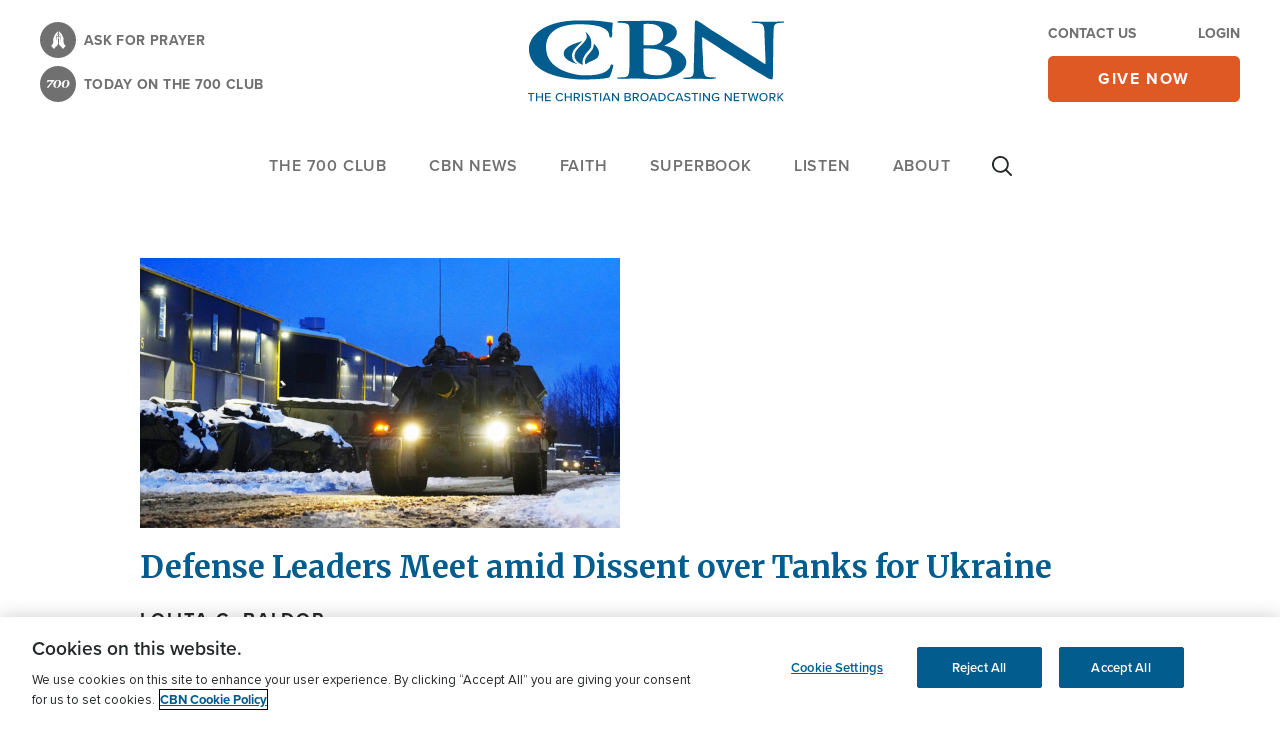

--- FILE ---
content_type: text/html; charset=utf-8
request_url: https://www.google.com/recaptcha/api2/aframe
body_size: 180
content:
<!DOCTYPE HTML><html><head><meta http-equiv="content-type" content="text/html; charset=UTF-8"></head><body><script nonce="Fdatrzg2rSdc9eUKKBFDfw">/** Anti-fraud and anti-abuse applications only. See google.com/recaptcha */ try{var clients={'sodar':'https://pagead2.googlesyndication.com/pagead/sodar?'};window.addEventListener("message",function(a){try{if(a.source===window.parent){var b=JSON.parse(a.data);var c=clients[b['id']];if(c){var d=document.createElement('img');d.src=c+b['params']+'&rc='+(localStorage.getItem("rc::a")?sessionStorage.getItem("rc::b"):"");window.document.body.appendChild(d);sessionStorage.setItem("rc::e",parseInt(sessionStorage.getItem("rc::e")||0)+1);localStorage.setItem("rc::h",'1769897994864');}}}catch(b){}});window.parent.postMessage("_grecaptcha_ready", "*");}catch(b){}</script></body></html>